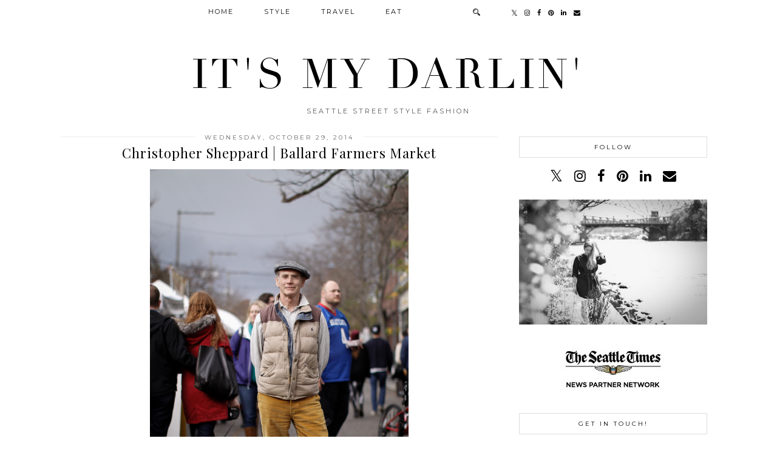

--- FILE ---
content_type: text/html; charset=utf-8
request_url: https://www.google.com/recaptcha/api2/aframe
body_size: 268
content:
<!DOCTYPE HTML><html><head><meta http-equiv="content-type" content="text/html; charset=UTF-8"></head><body><script nonce="6-b8vVt6hbOVw4fpLQYBJw">/** Anti-fraud and anti-abuse applications only. See google.com/recaptcha */ try{var clients={'sodar':'https://pagead2.googlesyndication.com/pagead/sodar?'};window.addEventListener("message",function(a){try{if(a.source===window.parent){var b=JSON.parse(a.data);var c=clients[b['id']];if(c){var d=document.createElement('img');d.src=c+b['params']+'&rc='+(localStorage.getItem("rc::a")?sessionStorage.getItem("rc::b"):"");window.document.body.appendChild(d);sessionStorage.setItem("rc::e",parseInt(sessionStorage.getItem("rc::e")||0)+1);localStorage.setItem("rc::h",'1769472431851');}}}catch(b){}});window.parent.postMessage("_grecaptcha_ready", "*");}catch(b){}</script></body></html>